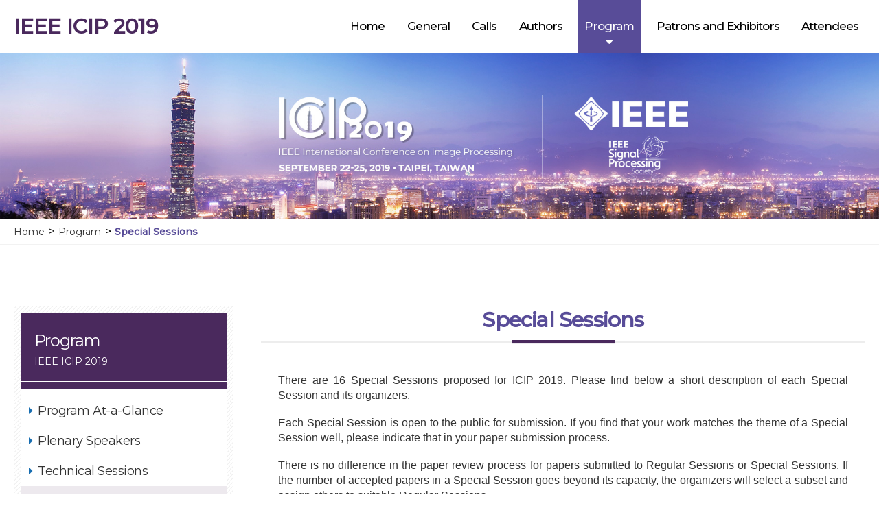

--- FILE ---
content_type: text/html
request_url: https://www.2019.ieeeicip.org/2019.ieeeicip.org/indexf851.html?action=page4&id=4
body_size: 3820
content:
<!DOCTYPE html>
<html lang="zh-Hant">
  

<!-- Mirrored from 2019.ieeeicip.org/?action=page4&id=4 by HTTrack Website Copier/3.x [XR&CO'2014], Fri, 14 Aug 2020 14:24:05 GMT -->
<!-- Added by HTTrack --><meta http-equiv="content-type" content="text/html;charset=utf-8" /><!-- /Added by HTTrack -->
<meta charset="UTF-8"/>
<meta http-equiv="X-UA-Compatible" content="IE=edge"/>
<meta name="viewport" content="width=device-width,initial-scale=1,minimum-scale=1.0,maximum-scale=1.0,user-scalable=no"/>
<meta name="keywords" content="頁面關鍵字"/>
<meta name="description" content="頁面描述介紹"/>
<meta name="author" content="馬路科技 | 台北 |  台南 | 網頁設計 | 網站設計 | 網頁製作 | 設計:Trista | 切版：Trista"/>
<meta name="copyright" content="台北 | 台南 | 馬路網頁設計公司 (C)1996-2018"/>
<title>ICIP 2019 | 2019 IEEE International Conference on Image Processing - Taipei, Taiwan - 22-29 September 2019</title>
<link rel="stylesheet" href="https://fonts.googleapis.com/css?family=Montserrat:400,500"/>
<link rel="stylesheet" href="css/FontAwesomeAll.min.css"/>
<link href="css/unreset.css" rel="stylesheet"/>
<link href="css/reset.css" rel="stylesheet"/>
<link href="css/frame.css" rel="stylesheet"/>
<link href="css/style.css" rel="stylesheet"/>  <body>
    <header>
      <!-- MENU BEGIN -->

    <script>
    !function(f,e,a,t,h,r){if(!f[h]){r=f[h]=function(){r.invoke?
    r.invoke.apply(r,arguments):r.queue.push(arguments)},
    r.queue=[],r.loaded=1*new Date,r.version="1.0.0",
    f.FeathrBoomerang=r;var g=e.createElement(a),
    h=e.getElementsByTagName("head")[0]||e.getElementsByTagName("script")[0].parentNode;
    g.async=!0,g.src=t,h.appendChild(g)}
    }(window,document,"script","https://cdn.feathr.co/js/boomerang.min.js","feathr");

    feathr("fly", "588f5ef88e80271ed938605b");
    feathr("sprinkle", "page_view");
    </script>
<div class="container header"><a class="logo" href="index-2.html">
    <p>IEEE ICIP 2019</p></a><a class="mbBtn" href="javascript:;"><i class="fas fa-bars"></i></a>
  <ul class="menu">
    <li ><a href="index-2.html">Home</a></li>
	    <li ><a href="javascript:;">General</a>
      <ul class="submenu">
       <li><a href="indexda7f.html?action=page1&amp;id=2">Organizing Committee</a></li> <li><a href="index3967.html?action=page1&amp;id=3">IEEE Policy</a></li> <li><a href="index4b70.html?action=page1&amp;id=1">Contact</a></li> <li><a href="indexf7e3.html?action=page1&amp;id=5">Join ICIP Mailing List</a></li>      </ul>
    </li>
	    <li ><a href="javascript:;">Calls</a>
      <ul class="submenu">
	   <li><a href="index4bc9.html?action=page2&amp;id=3">Call for Papers</a></li> <li><a href="indexbe11.html?action=page2&amp;id=4">Call for Special Sessions</a></li> <li><a href="index8b50.html?action=page2&amp;id=2">Call for Challenge Sessions</a></li> <li><a href="indexe231.html?action=page2&amp;id=1">Call for Tutorials</a></li> <li><a href="index7fea.html?action=page2&amp;id=5">Call for Industry Demos</a></li> <li><a href="index3c1b.html?action=page2&amp;id=6">Call for Journal Presentations</a></li>      
      </ul>
    </li>
	    <li ><a href="javascript:;">Authors</a>
      <ul class="submenu">
       <li><a href="index9410.html?action=page3&amp;id=1">Important Dates</a></li> <li><a href="index953a.html?action=page3&amp;id=2">Submissions & Instructions</a></li> <li><a href="indexf6db.html?action=page3&amp;id=3">Awards</a></li> <li><a href="indexfade.html?action=page3&amp;id=9">Top 10% Papers</a></li> <li><a href="index1c7e.html?action=page3&amp;id=4">Presentation Guidelines</a></li> <li><a href="indexdefe.html?action=page3&amp;id=5">No-Show Policies</a></li>      </ul>
    </li>
	    <li class="active"><a href="javascript:;">Program</a>
      <ul class="submenu">
		 <li><a href="index975b.html?action=page4&amp;id=6">Program At-a-Glance</a></li> <li><a href="index4a05.html?action=page4&amp;id=2">Plenary Speakers</a></li> <li><a href="index87ee.html?action=page4&amp;id=3">Technical Sessions</a></li> <li><a href="indexf851.html?action=page4&amp;id=4">Special Sessions</a></li> <li><a href="indexd2a3.html?action=page4&amp;id=10">Challenge Sessions</a></li> <li><a href="index335a.html?action=page4&amp;id=5">Tutorials</a></li> <li><a href="index5999.html?action=page4&amp;id=7">IEEE SPS Video and Image Processing Cup</a></li> <li><a href="indexf771.html?action=page4&amp;id=8">IEEE SPS Student Career Luncheon</a></li> <li><a href="indexe77f.html?action=page4&amp;id=16">3 Minute Thesis Competition</a></li> <li><a href="index6aba.html?action=page4&amp;id=11">IEEE SPS Young Professionals Networking Event</a></li> <li><a href="index3407.html?action=page4&amp;id=12">Author Best Practices and IEEE New Author Tools Workshop</a></li> <li><a href="index0c50.html?action=page4&amp;id=13">Women in Signal Processing Luncheon</a></li> <li><a href="index253e.html?action=page4&amp;id=14">Industry Workshops</a></li> <li><a href="index39cc.html?action=page4&amp;id=15">Industry Spotlight Session</a></li>      </ul>
    </li>
	    <li ><a href="javascript:;">Patrons and Exhibitors</a>
      <ul class="submenu">
		 <li><a href="indexe25a.html?action=page5&amp;id=1">Information & Signup</a></li> <li><a href="index47ce.html?action=page5&amp;id=2">Patrons</a></li> <li><a href="index3bb5.html?action=page5&amp;id=3">Exhibitors</a></li> <li><a href="index3646.html?action=page5&amp;id=5">Patrons Information</a></li> <li><a href="index1d77.html?action=page5&amp;id=6">Exhibitor Information</a></li>      </ul>
    </li>
	    <li ><a href="javascript:;">Attendees</a>
      <ul class="submenu">
         <li><a href="indexb078.html?action=page6&amp;id=1">Registration</a></li> <li><a href="index0f72.html?action=page6&amp;id=2">Accommodation</a></li> <li><a href="indexcbd8.html?action=page6&amp;id=3">VISA & Letters</a></li> <li><a href="indexa689.html?action=page6&amp;id=4">Experience Taipei</a></li> <li><a href="index3b67.html?action=page6&amp;id=5">Venue</a></li> <li><a href="index0042.html?action=page6&amp;id=6">Getting Here</a></li> <li><a href="indexe183.html?action=page6&amp;id=8">Travel Grants</a></li> <li><a href="indexbf35.html?action=page6&amp;id=10">Social Event</a></li> <li><a href="index1530.html?action=page6&amp;id=9">Visiting Tour</a></li> <li><a href="index4cd3.html?action=page6&amp;id=12">ICIP Mobile App</a></li>      </ul>
    </li>
  </ul>
</div><!-- MENU END -->    </header>
	    <main>
      <!-- content BEGIN -->
      <div class="pageBanner"><img src="images/banner-page.jpg" alt=""/></div>
      <div class="breadcrumb">
        <div class="container">
          <ul>
            <li><a href="index-2.html">Home</a></li>
            <li><a href="#">Program</a></li>
            <li>
              <p>Special Sessions</p>
            </li>
          </ul>
        </div>
      </div>
      <div class="pageContainer">
        <div class="container">
          <aside>
            <div class="head">
              <h3 class="title">Program</h3>
              <p class="dcr">IEEE ICIP 2019</p>
            </div>
            <ul>
               <li ><a href="index975b.html?action=page4&amp;id=6">Program At-a-Glance</a></li> <li ><a href="index4a05.html?action=page4&amp;id=2">Plenary Speakers</a></li> <li ><a href="index87ee.html?action=page4&amp;id=3">Technical Sessions</a></li> <li class="active"><a href="indexf851.html?action=page4&amp;id=4">Special Sessions</a></li> <li ><a href="indexd2a3.html?action=page4&amp;id=10">Challenge Sessions</a></li> <li ><a href="index335a.html?action=page4&amp;id=5">Tutorials</a></li> <li ><a href="index5999.html?action=page4&amp;id=7">IEEE SPS Video and Image Processing Cup</a></li> <li ><a href="indexf771.html?action=page4&amp;id=8">IEEE SPS Student Career Luncheon</a></li> <li ><a href="indexe77f.html?action=page4&amp;id=16">3 Minute Thesis Competition</a></li> <li ><a href="index6aba.html?action=page4&amp;id=11">IEEE SPS Young Professionals Networking Event</a></li> <li ><a href="index3407.html?action=page4&amp;id=12">Author Best Practices and IEEE New Author Tools Workshop</a></li> <li ><a href="index0c50.html?action=page4&amp;id=13">Women in Signal Processing Luncheon</a></li> <li ><a href="index253e.html?action=page4&amp;id=14">Industry Workshops</a></li> <li ><a href="index39cc.html?action=page4&amp;id=15">Industry Spotlight Session</a></li>            </ul>
          </aside>
          <div class="pageContent">
            <div class="head">
              <h4 class="title">Special Sessions</h4>
            </div>
            <div class="pageData unreset">
			
              <!-- <div class="schedule"> -->
			  <p><span style="font-family:verdana,geneva,sans-serif;">There are 16 Special Sessions proposed for ICIP 2019. Please find below a short description of each Special Session and its organizers.</span></p>

<p><span style="font-family:verdana,geneva,sans-serif;">Each Special Session is open to the public for submission. If you find that your work matches the theme of a Special Session well, please indicate that in your paper submission process.</span></p>

<p><span style="font-family:verdana,geneva,sans-serif;">There is no difference in the paper review process for papers submitted to Regular Sessions or Special Sessions. If the number of accepted papers in a Special Session goes beyond its capacity, the organizers will select a subset and assign others to suitable Regular Sessions.</span><br />
&nbsp;</p>

<p><span style="font-family:verdana,geneva,sans-serif;"><span style="font-size:14px;">Special Session 1: <a href="upload/files/201812111152063755.pdf" target="_blank">Biometric Spoofing and Anti-Spoofing</a></span></span></p>

<p><span style="font-family:verdana,geneva,sans-serif;"><span style="font-size:14px;">Special Session 2: <a href="upload/files/201903051453129053.pdf" target="_blank">Internet of Video Things for Humanity</a></span></span></p>

<p><span style="font-family:verdana,geneva,sans-serif;"><span style="font-size:14px;">Special Session 3: <a href="upload/files/201812111153162403.pdf" target="_blank">Quality of Experience Assessment for Future Multimedia Systems</a></span></span></p>

<p><span style="font-family:verdana,geneva,sans-serif;"><span style="font-size:14px;">Special Session 4: <a href="upload/files/201812111153262432.pdf" target="_blank">Novel Approaches for Image &amp; Video Quality Assessment</a></span></span></p>

<p><span style="font-family:verdana,geneva,sans-serif;"><span style="font-size:14px;">Special Session 5: <a href="upload/files/201812111153379539.pdf" target="_blank">3D Visual Representation and Understanding</a></span></span></p>

<p><span style="font-family:verdana,geneva,sans-serif;"><span style="font-size:14px;">Special Session 6: <a href="upload/files/201812111153504085.pdf" target="_blank">Machine Learning for Affective Computing of Large-scale Visual Content</a></span></span></p>

<p><span style="font-family:verdana,geneva,sans-serif;"><span style="font-size:14px;">Special Session 7: <a href="upload/files/201812130937498687.pdf" target="_blank">Video Compression Techniques toward Next Generation Video Coding Standard</a></span></span></p>

<p><span style="font-family:verdana,geneva,sans-serif;"><span style="font-size:14px;">Special Session 8: <a href="upload/files/201812111154102380.pdf" target="_blank">3D Visual Data Acquisition and Processing from 2D Images</a></span></span></p>

<p><span style="font-family:verdana,geneva,sans-serif;"><span style="font-size:14px;">Special Session 9: <a href="upload/files/201812111154215944.pdf" target="_blank">Explainable Machine Learning for Image Processing</a></span></span></p>

<p><span style="font-family:verdana,geneva,sans-serif;"><span style="font-size:14px;">Special Session 10: <a href="upload/files/201812111154311717.pdf" target="_blank">Recent Advances in Immersive Imaging Technologies</a></span></span></p>

<p><span style="font-family:verdana,geneva,sans-serif;"><span style="font-size:14px;">Special Session 11: <a href="upload/files/201812111154399678.pdf" target="_blank">Deep Neural Network Based Image/Video Compression</a></span></span></p>

<p><span style="font-family:verdana,geneva,sans-serif;"><span style="font-size:14px;">Special Session 12: <a href="upload/files/201812111154491069.pdf" target="_blank">Artificial Intelligence for Multimedia Security Applications</a></span></span></p>

<p><span style="font-family:verdana,geneva,sans-serif;"><span style="font-size:14px;">Special Session 13: <a href="upload/files/201908210930247627.pdf" target="_blank">Deep Learning-Enabled Multimedia Big Data Analytics with Applications</a></span></span></p>

<p><span style="font-family:verdana,geneva,sans-serif;"><span style="font-size:14px;">Special Session 14: <a href="upload/files/201812111155089011.pdf" target="_blank">Graph Spectral Processing of 3D Point Cloud Data</a></span></span></p>

<p><span style="font-family:verdana,geneva,sans-serif;"><span style="font-size:14px;">Special Session 15: <a href="upload/files/201812121036101863.pdf" target="_blank">New Challenges in Video PRNU</a></span></span></p>

<p><span style="font-family:verdana,geneva,sans-serif;"><span style="font-size:14px;">Special Session 16: <a href="upload/files/201812111155283286.pdf" target="_blank">Robust and Explainable Multi-Modal Learning</a></span></span></p>
			  			  
			  <!-- </div> -->
            </div>
          </div>
        </div>
      </div>
      <!-- content END -->
      <!-- footer BEGIN -->
<footer>
  <div class="container">
    <p class="right">Copyright © IEEE ICIP 2019 all rights reserved</p>
    <p class="designed">Designed by iware<a href="https://www.iware.com.tw/" target="_blank" title="網頁設計公司:馬路科技"><b>網頁設計</b></a></p>
  </div>
</footer>
<script src="js/jquery-2.2.0.min.js"></script>
<script src="js/main.js"></script><!-- footer END -->
<!-- script BEGIN -->      <script src="js/jquery.elevateZoom-3.0.8.min.js"></script>
      <script>
        let win_w = $(window).width();
        if(win_w > 768){
          const zoomOptions = {
            zoomType: "inner",
            cursor: "crosshair",
            zoomWindowFadeIn: 500,
            zoomWindowFadeOut: 750
          };
          $(".schedule img").elevateZoom(zoomOptions);
        }else{
          $(".schedule").addClass("mb");
        }

      </script>
      <!-- script END -->
    </main>
  </body>

<!-- Mirrored from 2019.ieeeicip.org/?action=page4&id=4 by HTTrack Website Copier/3.x [XR&CO'2014], Fri, 14 Aug 2020 14:27:49 GMT -->
</html>

--- FILE ---
content_type: text/css
request_url: https://www.2019.ieeeicip.org/2019.ieeeicip.org/css/unreset.css
body_size: 424
content:
/*
 * Unreset.css
 * Author: Binary Stash <binarystash01@gmail.com>
 * License: https://opensource.org/licenses/MIT MIT
 * Version: 1.0.0
 */

.unreset body { margin:8px }
.unreset th { font-weight: bolder; text-align: center }
.unreset caption { text-align: center }
.unreset h1 { font-size: 2em; margin: .67em 0 }
.unreset h2 { font-size: 1.5em; margin: .75em 0 }
.unreset h3 { font-size: 1.17em; margin: .83em 0 }
.unreset h4, .unreset p,
.unreset blockquote, .unreset ul,
.unreset fieldset, .unreset form,
.unreset ol, .unreset dl, .unreset dir,
.unreset menu { margin: 1.12em 0 }
.unreset h5 { font-size: .83em; margin: 1.5em 0 }
.unreset h6 { font-size: .75em; margin: 1.67em 0 }
.unreset h1, .unreset h2, .unreset h3, .unreset h4,
.unreset h5, .unreset h6, .unreset b,
.unreset strong { font-weight: bolder }
.unreset blockquote { margin-left: 40px; margin-right: 40px }
.unreset i, .unreset cite, .unreset em,
.unreset var, .unreset address   { font-style: italic }
.unreset pre, .unreset tt, .unreset code,
.unreset kbd, .unreset samp { font-family: monospace }
.unreset pre { white-space: pre }
.unreset big { font-size: 1.17em }
.unreset small, .unreset sub, .unreset sup { font-size: .83em }
.unreset sub { vertical-align: sub }
.unreset sup { vertical-align: super }
.unreset table {border-spacing: 2px;border-collapse:separate;}
.unreset thead, .unreset tbody,
.unreset tfoot { vertical-align: middle }
.unreset td, .unreset  th, .unreset tr      {vertical-align: inherit;width: auto!important;}
.unreset s, .unreset strike, .unreset del  { text-decoration: line-through }
.unreset hr { border: 1px inset }
.unreset ol, .unreset ul, .unreset dir,
.unreset menu, .unreset dd { margin-left: 40px }
.unreset ol { list-style-type: decimal }
.unreset ul { list-style-type: disc }
.unreset ol ul, .unreset ul ol,
.unreset ul ul, .unreset ol ol    { margin-top: 0; margin-bottom: 0 }
.unreset { line-height:1.2 }
.unreset table p {
    margin: 6px 0;
}
/* HTML5 */

.unreset figure {
	margin: 1em 40px;
}


--- FILE ---
content_type: text/css
request_url: https://www.2019.ieeeicip.org/2019.ieeeicip.org/css/frame.css
body_size: 2631
content:
@charset "UTF-8";
.clearfix {
  zoom: 1; }
  .clearfix:before, .clearfix:after {
    content: "";
    display: block; }
  .clearfix:after {
    clear: both; }

/* 修正粗體 ASCII (碧筵綰) */
@font-face {
  font-family: "fix Microsoft JhengHei";
  font-style: normal;
  font-weight: bold;
  unicode-range: U+7db0, U+78A7, U+7B75;
  src: url("../fonts/MSGOTHIC.html"); }
* {
  box-sizing: border-box;
  position: relative; }

body {
  font-family: "Montserrat", Helvetica, Arial, "LiHei Pro", "fix Microsoft JhengHei", "Microsoft JhengHei", "新細明體", sans-serif; }
body.lock{
  width: 100vw; height: 100vh;
  overflow: hidden;
}

a {
  text-decoration: none; }

.unreset {
  line-height: initial; }
  .unreset a {
    text-decoration: underline; }
  .unreset img {
    max-width: 100% !important; }

button, input[type="reset"], input[type="submit"] {
  cursor: pointer; }

input[type="reset"], input[type="submit"], input[type="text"], input[type="email"], input[type="tel"], textarea, select, input[type="date"], input[type="time"], input[type="number"], input[type="password"] {
  border-radius: 0;
  -webkit-appearance: none;
  -moz-appearance: none;
  -o-appearance: none;
  appearance: none;
  font-family: Helvetica, Arial, "LiHei Pro", "fix Microsoft JhengHei", "Microsoft JhengHei", "新細明體", sans-serif;
  box-shadow: none;
  border: none;
  outline: none;
  min-height: 30px;
  padding: 5px 10px; }

.hide {
  display: none !important; }

.container {
  max-width: 1280px;
  margin-left: auto;
  margin-right: auto;
  width: 100%;
  padding-left: 20px;
  padding-right: 20px; }

/* ==================== header ==================== */
.header {
  align-items: center;
  display: flex;
  justify-content: space-between;
  flex-wrap: wrap; }

.logo {
  display: inline-block; }
  .logo p {
    color: #4a295d;
    font-size: 30px;
    font-weight: bold; }

.mbBtn {
  color: #4a295d;
  font-size: 30px;
  transform: translateY(-50%);
  display: none;
  position: absolute;
  right: 40px;
  top: 50%; }

.menu {
  max-width: 760px;
  width: 100%;
  align-items: center;
  display: flex;
  justify-content: space-between;
  flex-wrap: wrap;
  z-index: 2; }
  .menu > li.active > a {
    background: #584c98;
    color: #fff; }
    .menu > li.active > a:after {
      content: "";
      display: block;
      font-family: "Font Awesome 5 Free";
      font-weight: bold;
      color: #fff;
      transform: translateX(-50%);
      bottom: 8px;
      left: 50%;
      position: absolute; }
  .menu > li:hover > a {
    color: #fff;
    background: #584c98; }
  .menu > li > a {
    color: #000;
    display: inline-block;
    font-size: 17px;
    font-weight: 500;
    padding: 30px 10px;
    letter-spacing: -1px; }
  .menu .submenu {
    background: #f3f3f3;
    display: none;
    transform: translateX(-50%);
    width: 200px;
    z-index: 1;
    left: 50%;
    position: absolute;
    top: 77px; }
    .menu .submenu a {
      display: inline-block;
      color: #333;
      font-size: 15px;
      line-height: 20px;
      padding: 10px 15px;
      width: 100%; }
      .menu .submenu a:hover {
        color: #fff;
        background: #4a295d; }

/* =================== footer ==================== */
footer {
  background: #6e547d;
  text-align: center;
  padding-top: 25px;
  padding-bottom: 25px; }
  footer p, footer b {
    color: #fff; }
  footer .right {
    font-size: 16px;
    line-height: 20px; }
  footer .designed {
    margin-top: 5px;
    font-size: 13px;
    line-height: 16px; }

@media (max-width: 1110px) {
  /* ==================== header ==================== */
  .logo {
    padding-top: 20px;
    padding-bottom: 20px; }

  .mbBtn {
    display: block; }

  .menu {
    background: #fff;
    display: none;
    height: calc(100vh - 70px);
    /* z-index: 1; */
    max-width: 100%;
    width: 100%;
    left: 0;
    position: absolute;
    top: 70px; }
    .menu > li {
      border-bottom: 1px solid #eee; }
      .menu > li.active > a:after {
        display: none; }
      .menu > li:hover > a:before, .menu > li.active > a:before {
        color: #fff; }
      .menu > li > a {
        padding-top: 10px;
        padding-bottom: 10px;
        width: 100%; }
        .menu > li > a:before {
          content: "";
          display: block;
          font-family: "Font Awesome 5 Free";
          font-weight: bold;
          color: #584c98;
          transform: translateY(-50%);
          position: absolute;
          right: 20px;
          top: 50%; }
    .menu .submenu {
      position: initial;
      top: 0;
      left: 0;
      width: 100%;
      transform: translateX(0); }
      .menu .submenu a {
        padding-top: 8px;
        padding-bottom: 8px; }
        .menu .submenu a:hover {
          color: #333;
          background: transparent; } }
@media (max-width: 640px) {
  /* ==================== header ==================== */
  .logo {
    padding-top: 12px;
    padding-bottom: 12px; }
    .logo p {
      font-size: 24px; }

  .mbBtn {
    right: 20px; }

  .menu {
    height: calc(100vh - 48px);
    top: 48px;
    overflow: auto; }
    .menu > li > a {
      padding-left: 20px;
      padding-right: 20px; }

  /* =================== footer ==================== */
  footer .right {
    font-size: 14px;
    line-height: 18px; }
  footer .designed {
    font-size: 12px;
    line-height: 16px; } }
/* =================== pageBanner ==================== */
.pageBanner img {
  display: block;
  max-width: 100%;
  width: 100%; }

/* =================== breadcrumb ==================== */
.breadcrumb {
  border-bottom: 1px solid #f2f2f2; }
  .breadcrumb ul {
    padding-top: 10px;
    padding-bottom: 10px;
    align-items: center;
    display: flex;
    justify-content: flex-start;
    flex-wrap: wrap; }
    .breadcrumb ul li:not(:last-child) {
      padding-right: 20px; }
      .breadcrumb ul li:not(:last-child):after {
        content: ">";
        display: block;
        transform: translateY(-50%);
        position: absolute;
        right: 5px;
        top: 50%; }
    .breadcrumb ul a {
      color: #333333;
      font-size: 14px; }
      .breadcrumb ul a:hover {
        color: #584c98;
        text-decoration: underline; }
    .breadcrumb ul p {
      color: #584c98;
      font-size: 14px;
      font-weight: bold; }

/* =================== pageContainer ==================== */
.pageContainer {
  background: url(../images/page-bg.png) no-repeat;
  /* background-size: cover; */
  background-position: center bottom;
  padding-top: 90px;
  padding-bottom: 80px; }
  .pageContainer .container {
    align-items: flex-start;
    display: flex;
    justify-content: space-between;
    flex-wrap: wrap; }
  .pageContainer aside {
    background: url(../images/repeat1.jpg) repeat;
    padding: 10px;
    width: 320px; }
    .pageContainer aside .head {
      background: #4a295d;
      color: #fff;
      /* text-align: right; */
      padding: 25px 20px 30px; }
      .pageContainer aside .head:after {
        content: "";
        background: #fff;
        display: block;
        height: 1px;
        width: 100%;
        bottom: 10px;
        left: 0;
        position: absolute; }
    .pageContainer aside .title {
      font-size: 24px;
      line-height: 30px;
      letter-spacing: -1px;
      margin-bottom: 5px; }
    .pageContainer aside .dcr {
      font-size: 14px;
      line-height: 20px; }
    .pageContainer aside ul {
      background: #fff;
      min-height: 245px;
      padding-top: 10px;
      padding-bottom: 10px; }
/*       .pageContainer aside ul li {
        text-align: right; } */
        .pageContainer aside ul li:before {
          content: "";
          color: #186eb1;
          display: block;
          font-family: "Font Awesome 5 Free";
          font-weight: bold;
          transform: translateY(-50%);
          left: 12px;
          position: absolute;
          top: 50%;
          z-index: 1; }
        .pageContainer aside ul li:hover a {
          background: #ede9ee; }
        .pageContainer aside ul li.active a {
          color: #584c98;
          background: #ede9ee;
          font-weight: bold; }
/*           .pageContainer aside ul li.active a:before {
            content: "";
            display: block;
            background: #584c98;
            transform: translateY(-50%);
            position: absolute;
            right: 0;
            top: 50%;
            height: 1px;
            width: 15px; } */
      .pageContainer aside ul a {
        display: block;
        background: transparent;
        color: #333333;
        font-size: 18px;
        line-height: 28px;
        letter-spacing: -0.5px;
        padding: 8px 15px 8px 25px; }
  .pageContainer .pageContent {
    margin-left: 40px;
    max-width: calc(100% - 320px - 40px);
    width: 100%; }
    .pageContainer .pageContent .head {
      border-bottom: 4px solid #ededed;
      padding-bottom: 10px; }
      .pageContainer .pageContent .head:after {
        content: "";
        display: block;
        background: #4a295d;
        transform: translateX(-50%);
        height: 6px;
        width: 150px;
        bottom: -5px;
        left: 50%;
        position: absolute; }
    .pageContainer .pageContent .title {
      color: #584c98;
      font-size: 30px;
      line-height: 40px;
      font-weight: bold;
      text-align: center;
      letter-spacing: -0.8px; }
    .pageContainer .pageContent .pageData {
      background: rgba(255, 255, 255, 0.9);
      padding: 25px;
      text-align: justify; }
      .pageContainer .pageContent .pageData:after {
        content: "";
        display: block;
        background: url("../images/editor-sd.png") no-repeat;
        background-size: contain;
        height: 20px;
        width: 100%;
        bottom: -20px;
        left: 0;
        position: absolute; }
      .pageContainer .pageContent .pageData .title {
        font-size: 20px;
        color: #584c98;
        font-weight: bold;
        text-align: left; }
      .pageContainer .pageContent .pageData p {
        color: #333333;
        font-size: 16px;
        line-height: 1.4;
        }
      .pageContainer .pageContent .pageData a {
        word-break: break-all; }
      .pageContainer .pageContent .pageData ul span {
        padding-right: 5px; }
      .pageContainer .pageContent .pageData .table {
        display: table;
        width: 100%; }
        .pageContainer .pageContent .pageData .table.dateTable .cell:first-child {
          width: 130px; }
      .pageContainer .pageContent .pageData .row {
        display: table-row; }
        .pageContainer .pageContent .pageData .row.thead p {
          color: #333333;
          font-weight: bold;
          background: #f9f9f9; }
      .pageContainer .pageContent .pageData .cell {
        display: table-cell; }
        .pageContainer .pageContent .pageData .cell p {
          padding: 5px 10px;
          margin: 0; }
      .pageContainer .pageContent .pageData .schedule.mb a {
        display: block; }
      .pageContainer .pageContent .pageData .schedule.mb > img {
        display: none; }
      .pageContainer .pageContent .pageData .schedule a {
        display: none; }

@media (max-width: 1100px) {
  /* =================== pageContainer ==================== */
  .pageContainer {
    padding-top: 50px; }
    .pageContainer aside {
      width: 260px; }
      .pageContainer aside .title {
        font-size: 24px; }
      .pageContainer aside ul a {
        font-size: 16px;
        line-height: 24px; }
    .pageContainer .pageContent {
      margin-left: 30px;
      max-width: calc(100% - 260px - 30px); } }
@media (max-width: 1024px) {
  /* =================== pageContainer ==================== */
  .pageContainer {
    padding-top: 30px; }
    .pageContainer aside {
      width: 100%;
      margin-bottom: 30px; }
      .pageContainer aside .head {
        display: none; }
      .pageContainer aside ul {
        min-height: auto;
        padding: 0;
        align-items: stretch;
        display: flex;
        justify-content: flex-start;
        flex-wrap: wrap; }
        .pageContainer aside ul li {
          text-align: left;
          width: 50%; }
          .pageContainer aside ul li:not(:nth-child(1)):not(:nth-child(2)) {
            border-top: 1px solid #eee; }
          .pageContainer aside ul li:nth-child(2n) {
            border-left: 1px solid #eee; }
          .pageContainer aside ul li.active a:before {
            right: initial;
            left: 0; }
    .pageContainer .pageContent {
      margin-left: 0;
      max-width: 100%; } }
@media (max-width: 768px) {
  /* =================== pageContainer ==================== */
  .pageContainer .pageContent .title {
    font-size: 24px;
    line-height: 30px; }
  .pageContainer .pageContent .pageData {
    text-align: left; } }
@media (max-width: 640px) {
  /* =================== breadcrumb ==================== */
  .breadcrumb ul {
    padding-top: 5px;
    padding-bottom: 5px; }
    .breadcrumb ul a {
      font-size: 12px; }

  /* =================== pageContainer ==================== */
  .pageContainer aside ul li {
    width: 100%; }
    .pageContainer aside ul li:nth-child(2n) {
      border-left: none; } }
@media (max-width: 480px) {
  /* =================== pageContainer ==================== */
  .pageContainer .pageContent .pageData {
    padding-left: 10px;
    padding-right: 10px; }
    .pageContainer .pageContent .pageData .title {
      font-size: 18px; }
    .pageContainer .pageContent .pageData p {
      font-size: 14px; }
    .pageContainer .pageContent .pageData .table.dateTable .cell:first-child {
      width: 120px; } }

/*# sourceMappingURL=frame.css.map */


--- FILE ---
content_type: text/css
request_url: https://www.2019.ieeeicip.org/2019.ieeeicip.org/css/style.css
body_size: 1559
content:
@charset "UTF-8";
.memSec .imgBox img, .patronsGroup .patron .imgBox img {
  bottom: 0;
  display: block;
  left: 0;
  max-width: 100%;
  max-height: 100%;
  margin: auto;
  position: absolute;
  right: 0;
  top: 0;}

/* =================== indexBanner ==================== */
.indexBanner img {
  display: block;
  max-width: 100%;
  width: 100%; }

/* =================== indexRow ==================== */
.indexRow {
  padding-top: 90px;
  padding-bottom: 70px; }
  .indexRow  .otherRow{
    align-items: flex-start;
    display: flex;
    justify-content: space-between;
    flex-wrap: wrap;
    margin-top: 50px;
  }
  .indexRow .welSec {
    max-width: 100%;
    /* padding-right: 50px; */
    width: 100%; }
  .indexRow .highSec {
    max-width: 100%;
    width: 100%; }
  .indexRow .memSec {
    max-width: 100%;
    width: 100%; }
  .indexRow .memContent {
    border: solid 1px #eee;
    padding: 30px 40px 20px;
    box-shadow: 2px -2px 3px #ddd; }

.indexTitle {
  padding-bottom: 10px;
  border-bottom: 4px solid #ededed; }
  .indexTitle h3 {
    color: #584c98;
    font-size: 24px;
    font-weight: bold;
    text-transform: uppercase; }

/* =================== welSec ==================== */
.welSec .welContent {
  padding: 50px 30px; }
  .welSec .welContent:before, .welSec .welContent:after {
    display: block;
    color: #5d99c8;
    font-family: "Font Awesome 5 Free";
    font-size: 22px;
    font-weight: bold;
    position: absolute; }
  .welSec .welContent:before {
    content: "";
    top: 30px;
    left: 5px; }
  .welSec .welContent:after {
    content: "";
    right: 5px;
    bottom: 30px; }
  .welSec .welContent .unreset {
    color: #333333;
    text-align: justify;
    font-size: 16px;
    line-height: 24px; }
    .welSec .welContent .unreset p {
      margin: 0;
      margin-bottom: 10px; }

/* =================== highContent ==================== */
.highContent {
  padding-top: 10px; }
  .highContent li:not(:last-child) a {
    border-bottom: 1px solid #eee; }
  .highContent a {
    color: #333333;
    display: inline-block;
    font-size: 18px;
    background: #fff;
    padding: 10px 35px;
    width: 100%; }
    .highContent a:hover {
      font-weight: bold;
      background: url("../images/repeat1.jpg") repeat; }
    .highContent a:before {
      content: "";
      color: #186eb1;
      display: block;
      font-family: "Font Awesome 5 Free";
      font-weight: bold;
      transform: translateY(-50%);
      left: 15px;
      position: absolute;
      top: 50%; }

/* =================== memSec ==================== */
/* .memSec:after {
  content: "";
  display: block;
  background: url("../images/repeat1.jpg") repeat;
  z-index: -1;
  height: 200px;
  width: 295px;
  left: 10px;
  position: absolute;
  top: 10px; } */
.memSec .indexTitle{
  border-bottom: none; }
.memSec .memItem {
  padding-left: 30px;
  padding-right: 30px;
  outline: none; }
.memSec .imgBox {
  height: 0;
  padding-bottom: 67.79%;
  width: 100%;
  background: url("../images/repeat1.jpg") repeat;}
.memSec .memberStatus {
  background: rgba(88, 76, 152, 0.7);
  padding: 5px 10px;
  text-align: center;
  width: 100%;
  bottom: 0;
  left: 0;
  position: absolute; }
  .memSec .memberStatus p {
    color: #fff;
    font-size: 14px;
    line-height: 20px; }
.memSec .memArrow {
  color: #333;
  cursor: pointer;
  font-size: 30px;
  z-index: 1;
  /* bottom: 32px; */
  top: 50%;
  transform: translateY(-50%);
  position: absolute; }
  .memSec .memArrow:hover {
    color: #186eb1; }
  .memSec .memArrow.prev {
    left: 5px; }
  .memSec .memArrow.next {
    right: 5px; }
.memSec .content {
  margin-top: 25px;
  text-align: center; }
  .memSec .content .name {
    color: #186eb1;
    font-size: 18px;
    line-height: 24px;
    font-weight: bold; }
  .memSec .content .des {
    color: #777;
    font-size: 14px;
    font-style: italic;
    line-height: 20px;
    padding-top: 5px;
    padding-bottom: 5px; }
  .memSec .content .job {
    color: #777;
    font-size: 14px;
    font-weight: bold;
    line-height: 20px; }

/* =================== patronsArea ==================== */
.patronsArea {
  background: url(../images/patron-bg.jpg) no-repeat;
  background-size: cover;
  background-position: center center;
  padding-bottom: 120px;
  padding-top: 10px; }
  .patronsArea .patronSecTitle {
    color: #584c98;
    font-size: 36px;
    line-height: 40px;
    font-weight: bold;
    text-align: center;
    padding-top: 55px; }
    .patronsArea .patronSecTitle:before, .patronsArea .patronSecTitle:after {
      content: "";
      background: #584c98;
      display: block;
      position: absolute;
      left: 50%;
      transform: translateX(-50%); }
    .patronsArea .patronSecTitle:before {
      top: 0;
      height: 40px;
      width: 1px; }
    .patronsArea .patronSecTitle:after {
      top: 40px;
      height: 1px;
      width: 25px; }

.patronsGroup {
  margin-top: 55px; }
  .patronsGroup .patronTitle {
    color: #584c98;
    font-size: 24px;
    line-height: 34px;
    font-weight: bold;
    margin-bottom: 15px;
    text-transform: uppercase; }
  .patronsGroup .patronSlide {
    background: rgba(255, 255, 255, 0.9);
    box-shadow: 0px 2px 4.8px 0.2px rgba(0, 0, 0, 0.15);
    padding: 30px 55px; }
    .patronsGroup .patronSlide .memArrow {
      color: #333333;
      cursor: pointer;
      font-size: 20px;
      z-index: 1;
      transform: translateY(-50%);
      position: absolute;
      top: 50%; }
      .patronsGroup .patronSlide .memArrow:hover {
        color: #186eb1; }
      .patronsGroup .patronSlide .memArrow.prev {
        left: 25px; }
      .patronsGroup .patronSlide .memArrow.next {
        right: 25px; }
  .patronsGroup .patron > a {
    border: 1px solid #e7e7e7;
    display: block;
    margin-left: auto;
    margin-right: auto;
    max-width: 230px;
    width: 100%; }
    .patronsGroup .patron > a:hover .info {
      color: #fff;
      background: rgba(24, 110, 177, 0.7); }
  .patronsGroup .patron .imgBox {
    height: 0;
    padding-bottom: 39.13%;
    width: 100%; }
  .patronsGroup .patron .info {
    background: #e7e7e7;
    color: #000;
    font-size: 14px;
    line-height: 24px;
    padding: 5px 10px;
    text-align: center; }

@media (max-width: 1280px) {
  /* ==================== indexRow ==================== */
  .indexRow {
    padding-top: 50px; }
/*     .indexRow .welSec {
      max-width: 100%;
      margin-bottom: 10px; }
    .indexRow .highSec {
      padding-right: 40px;
      max-width: calc(100% - 290px); }  */
}
@media (max-width: 1024px){
/*   .indexRow .welSec {
    max-width: 100%;
    padding-right: 0; }
  .indexRow .highSec {
    padding-right: 0px;
    max-width: 100%; } */

  .memSec .memItem {
    padding-left: 10px;
    padding-right: 10px;}
}
@media (max-width: 767px) {
  /* ==================== indexRow ==================== */
  .indexRow .highSec {
    padding-right: 0;
    max-width: 100%;
    margin-bottom: 0px; }
  .indexRow .memSec {
    margin-left: auto;
    margin-right: auto; }

  .indexTitle h3 {
    font-size: 20px; }

  /* =================== highContent ==================== */
  .highContent a {
    font-size: 16px; }

  /* =================== patronsArea ==================== */
  .patronsArea .patronSecTitle {
    font-size: 30px; }

  /* =================== patronsGroup ==================== */
  .patronsGroup .patronTitle {
    font-size: 20px; } }
@media (max-width: 480px) {
  /* =================== memSec ==================== */
  .welSec .welContent {
    padding: 20px 25px; }
    .welSec .welContent:before, .welSec .welContent:after {
      font-size: 16px; }
    .welSec .welContent:before {
      top: 9px; }
    .welSec .welContent .unreset {
      font-size: 14px; } 

  .indexRow .memContent{
    padding: 30px 20px 20px; }
}

/*# sourceMappingURL=style.css.map */


--- FILE ---
content_type: text/javascript
request_url: https://polo.feathr.co/v1/analytics/match/script.js?a_id=588f5ef88e80271ed938605b&pk=feathr
body_size: -595
content:
(function (w) {
    
        
    if (typeof w.feathr === 'function') {
        w.feathr('integrate', 'ttd', '697066174399c20002563d57');
    }
        
        
    if (typeof w.feathr === 'function') {
        w.feathr('match', '697066174399c20002563d57');
    }
        
    
}(window));

--- FILE ---
content_type: text/javascript
request_url: https://www.2019.ieeeicip.org/2019.ieeeicip.org/js/main.js
body_size: 85
content:
$(function () {
    const w_w_first = $(window).width();

    $(window).on('resize load', function (event) {
        let w_w = $(window).width();
        let range = w_w_first - w_w;

        if (range < 0) { range = -range };
        if (range > 200) { location.reload(); }
    });

    if (w_w_first >= 1110) {
        $(".menu > li").hover(function () {
            $(this).find(".submenu").stop(true).slideDown(300);
        }, function () {
            $(this).find(".submenu").stop(true).slideUp(300);
        }
        );
    } else {
        $(".menu > li > a").click(function (e) {
            e.preventDefault();
            $(".submenu").not($(this).find(".submenu")).slideUp(300);
            $(this).siblings(".submenu").stop(true).slideToggle(300);
        });
    }

    $(".mbBtn").click(function (e) {
        e.preventDefault();
        $(".menu").fadeToggle(300);
        $('body').toggleClass('lock');
    });
});